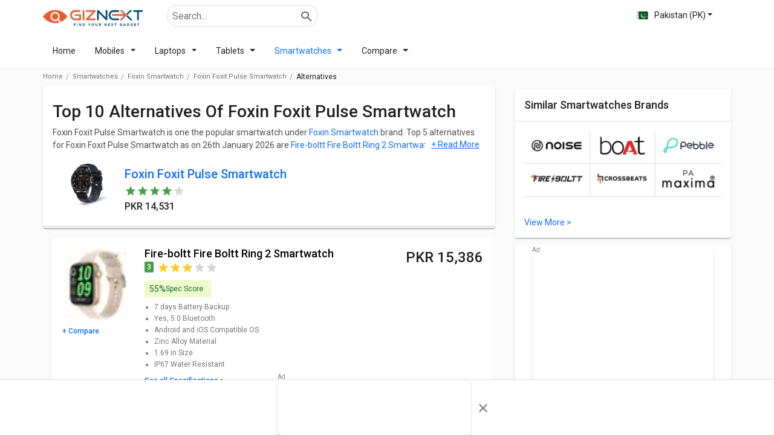

--- FILE ---
content_type: text/html; charset=utf-8
request_url: https://www.google.com/recaptcha/api2/aframe
body_size: 269
content:
<!DOCTYPE HTML><html><head><meta http-equiv="content-type" content="text/html; charset=UTF-8"></head><body><script nonce="2NNgm15hZsG4HHKP0Q4LHA">/** Anti-fraud and anti-abuse applications only. See google.com/recaptcha */ try{var clients={'sodar':'https://pagead2.googlesyndication.com/pagead/sodar?'};window.addEventListener("message",function(a){try{if(a.source===window.parent){var b=JSON.parse(a.data);var c=clients[b['id']];if(c){var d=document.createElement('img');d.src=c+b['params']+'&rc='+(localStorage.getItem("rc::a")?sessionStorage.getItem("rc::b"):"");window.document.body.appendChild(d);sessionStorage.setItem("rc::e",parseInt(sessionStorage.getItem("rc::e")||0)+1);localStorage.setItem("rc::h",'1769420707639');}}}catch(b){}});window.parent.postMessage("_grecaptcha_ready", "*");}catch(b){}</script></body></html>

--- FILE ---
content_type: application/javascript
request_url: https://www.giznext.com/_next/static/chunks/7720-b67b6b81848d21263cf1.js
body_size: 3706
content:
(self.webpackChunk_N_E=self.webpackChunk_N_E||[]).push([[7720],{77720:function(e,t,c){"use strict";c.d(t,{Z:function(){return w}});var n=c(15861),r=c(87757),o=c.n(r),a=c(67294),i=c(70885),m=c(15671),s=c(43144),p=c(97326),_=c(79340),l=c(6215),u=c(61120),d=c(4942),h=c(85),S=c.n(h),g=c(74793),x=(c(5542),c(35702)),f=c(83274),v=c(48369),C=c(85893);function b(e){var t=function(){if("undefined"===typeof Reflect||!Reflect.construct)return!1;if(Reflect.construct.sham)return!1;if("function"===typeof Proxy)return!0;try{return Boolean.prototype.valueOf.call(Reflect.construct(Boolean,[],(function(){}))),!0}catch(e){return!1}}();return function(){var c,n=(0,u.Z)(e);if(t){var r=(0,u.Z)(this).constructor;c=Reflect.construct(n,arguments,r)}else c=n.apply(this,arguments);return(0,l.Z)(this,c)}}var j=function(e){(0,_.Z)(c,e);var t=b(c);function c(e){var r;return(0,m.Z)(this,c),r=t.call(this,e),(0,d.Z)((0,p.Z)(r),"handleChange",(function(e){var t,c,n,o,a=e.target.name,i=e.target.value;"review"===a&&(i.length>4?r.setState((c={},(0,d.Z)(c,a,i),(0,d.Z)(c,"reviewStatus",!1),c)):r.setState({reviewStatus:!0}));"username"===a&&(/\d/.test(i)?r.setState((n={},(0,d.Z)(n,a,i),(0,d.Z)(n,"numCheck",!0),n)):r.setState((o={},(0,d.Z)(o,a,i),(0,d.Z)(o,"numCheck",!1),o)));r.setState((t={},(0,d.Z)(t,a,i),(0,d.Z)(t,"nameError",!1),(0,d.Z)(t,"reviewError",!1),t))})),(0,d.Z)((0,p.Z)(r),"postComments",(0,n.Z)(o().mark((function e(){var t,c,n,a,m,s,p,_;return o().wrap((function(e){for(;;)switch(e.prev=e.next){case 0:if(t=r.state,c=t.username,n=t.review,c||r.setState({nameError:!0}),n||r.setState({reviewError:!0}),!c||!n){e.next=12;break}return a=(0,i.Z)(r.context,2),m=a[0],a[1],s=m.locale?m.locale:"in",p="0"==r.props.type?0:r.props.id,_={page:r.props.page,user_name:c,comment:n,parent_id:p,country_code:s},"details"===r.props.pageType&&(_.model_id=r.props.modelId),e.next=11,(0,g.wM)(v.Z.SAVE_COMMENT_PUBLIC,_).then((function(e){alert("Your comment has been submitted successfully and is under moderation."),r.setState({username:"",review:""}),"0"==r.props.type&&(0,x.r)({category:r.props.category,action:"Click",label:"Submit Comment"})}));case 11:return e.abrupt("return",e.sent);case 12:case"end":return e.stop()}}),e)})))),r.state={username:"",reviewStatus:!0,review:"",nameError:!1},r}return(0,s.Z)(c,[{key:"render",value:function(){var e=this;return(0,C.jsxs)("div",{className:S().commentsUI,children:[(0,C.jsxs)("div",{className:S().textarea,children:[(0,C.jsx)("label",{children:"Name"}),(0,C.jsx)("input",{className:"form-control",name:"username",placeholder:"Write your name",value:this.state.username,onChange:this.handleChange}),this.state.nameError?(0,C.jsx)("span",{className:"texterror",children:"Please Enter Name"}):""]}),(0,C.jsxs)("div",{className:S().textarea,children:[(0,C.jsx)("label",{children:"Message"}),(0,C.jsx)("textarea",{rows:"2",name:"review",placeholder:"Share your thoughts",className:"form-control",value:this.state.review,onChange:this.handleChange})]}),(0,C.jsx)("button",{className:"btn btn-primary",disabled:this.state.reviewStatus,onClick:function(){return e.postComments()},children:"Submit"})]})}}]),c}(a.Component);(0,d.Z)(j,"contextType",f._);var N=j,y=c(53822),w=function(e){var t=(0,a.useState)(e.dynamicComment),c=t[0],r=t[1],i=(0,a.useState)([]),m=i[0],s=i[1],p=(0,a.useState)(null),_=(p[0],p[1]),l=(0,a.useState)(null),u=l[0],d=l[1],h=(0,a.useState)(null),x=h[0],b=h[1],j=(0,a.useState)(4),w=j[0],k=j[1],B=(0,a.useState)("auto"),Z=B[0],I=B[1],T=(0,a.useRef)(null),E=(0,a.useContext)(f._),L=E[0];E[1];(0,a.useEffect)((function(){P()}),[]);var M=function(){var t=(0,n.Z)(o().mark((function t(){return o().wrap((function(t){for(;;)switch(t.prev=t.next){case 0:return t.next=2,(0,g.N5)(v.Z.GET_COMMENT_PUBLIC+"?page=".concat(e.page,"&country_code=").concat(L.locale)).then((function(e){r(e)}));case 2:case"end":return t.stop()}}),t)})));return function(){return t.apply(this,arguments)}}(),O=function(){var e=(0,n.Z)(o().mark((function e(t,c){var n;return o().wrap((function(e){for(;;)switch(e.prev=e.next){case 0:if(n=m.concat(c),_(t),s(n),!(m.indexOf(c)>-1)){e.next=7;break}alert("You have already rated this comment!"),e.next=10;break;case 7:return e.next=9,(0,g.wM)(v.Z.SAVE_COMMENT_LIKE_PUBLIC,{comment_id:parseInt(c),like:1}).then((function(e){M()}));case 9:return e.abrupt("return",e.sent);case 10:case"end":return e.stop()}}),e)})));return function(t,c){return e.apply(this,arguments)}}(),U=function(e,t){return"parents"==e?d(t):"child"==e?b(t):void 0},P=function(){(0,g.mO)(e.chipsetCommentsVote.result)&&c.result.comment.length>=4&&I("auto"),(0,g.mO)(e.chipsetCommentsVote.result)&&c.result.comment.length>4?I("340px"):I("auto")},R=function(){k(c.result.comment.length),I("auto")};return(0,C.jsx)(C.Fragment,{children:(0,C.jsxs)(y.Z,{heading:!0,headingText:"Comments",subHeading:"",children:[(0,C.jsx)("div",{className:"commonJump",id:"comments"}),(0,C.jsxs)("div",{className:S().commentsContainer,children:[(0,C.jsx)(N,{type:"0",page:e.page,category:e.category,pageType:e.pageType,modelId:e.modelId}),e.chipsetCommentsVote.result&&c.result.comment&&(0,C.jsx)("div",{ref:T,style:{height:"".concat(Z),overflow:"hidden"},className:"".concat(c.result.comment.length>w?S().backgroundFilter:""," ").concat(S().commentsMargin),id:"commentsection",children:c.result.comment.map((function(t,c){var n;return null!==t&&void 0!==t&&null!==(n=t.parent)&&void 0!==n&&n.user_name?(0,C.jsxs)(C.Fragment,{children:[(0,C.jsxs)("div",{className:S().commentsList,children:[(0,C.jsx)("ul",{children:(0,C.jsxs)("li",{children:[(0,C.jsx)("div",{className:S().lf,children:(0,C.jsx)("div",{children:t.parent.user_name.charAt(0)})}),(0,C.jsxs)("div",{className:S().rt,children:[(0,C.jsx)("div",{className:S().name,children:t.parent.user_name}),(0,C.jsx)("div",{className:S().content,children:t.parent.content}),(0,C.jsxs)("div",{className:S().btn,children:[(0,C.jsx)("span",{className:"".concat(S().iconthumb," ").concat(m.indexOf(t.parent.id)>-1?S().selected:""),onClick:function(){return O(c,t.parent.id)},children:(0,C.jsx)("i",{className:"ic-thumb_up_alt"})}),(0,C.jsxs)("span",{className:S().tl,children:["+",t.parent.like]}),(0,C.jsx)("span",{className:S().reply,onClick:function(){return U("parents",c)},children:"Reply"})]})]})]})}),u==c?(0,C.jsxs)("div",{className:S().addComments,children:[" ",(0,C.jsx)(N,{id:t.parent.id,page:e.page,type:"1",pageType:e.pageType,modelId:e.modelId})]}):""]}),t.child&&t.child.map((function(t,c){return(0,C.jsxs)("div",{className:"".concat(S().commentsList," ").concat(S().replyBox),children:[(0,C.jsx)("ul",{children:(0,C.jsxs)("li",{children:[(0,C.jsx)("div",{className:S().lf,children:(0,C.jsx)("div",{children:t.user_name.charAt(0)})}),(0,C.jsxs)("div",{className:S().rt,children:[(0,C.jsx)("div",{className:S().name,children:t.user_name}),(0,C.jsx)("div",{className:S().content,children:t.content}),(0,C.jsxs)("div",{className:S().btn,children:[(0,C.jsx)("span",{className:"".concat(S().iconthumb," ").concat(m.indexOf(t.id)>-1?S().selected:""),onClick:function(){return O(c,t.id)},children:(0,C.jsx)("i",{className:"ic-thumb_up_alt"})}),(0,C.jsxs)("span",{className:S().tl,children:["+",t.like]}),(0,C.jsx)("span",{className:S().reply,onClick:function(){return U("child",c)},children:"Reply"})]})]})]})}),x==c?(0,C.jsxs)("div",{className:S().addComments,children:[" ",(0,C.jsx)(N,{id:t.id,page:e.page,pageType:e.pageType,modelId:e.modelId})]}):""]})}))]}):void 0}))}),function(){if((!(0,g.mO)(e.chipsetCommentsVote.result)||w!=c.result.comment.length)&&(!(0,g.mO)(e.chipsetCommentsVote.result)||4!==c.result.comment.length))return(0,g.mO)(e.chipsetCommentsVote.result)&&c.result.comment.length>=4?(0,C.jsx)("div",{className:"col-lg-12 text-center",children:(0,C.jsx)("button",{className:"btn btn-primary btn-sm ".concat(S().btncolor),onClick:R,children:"Read all Comments"})}):void 0}()]})]})})}},85:function(e){e.exports={compareH1:"compareSection_compareH1__2EJXc",h1para:"compareSection_h1para__2BKN0",compareDetailsPara:"compareSection_compareDetailsPara__ezYjG",backgroundFilter:"compareSection_backgroundFilter__37eu9",similarComparison:"compareSection_similarComparison__H6RIW",compareJump:"compareSection_compareJump__28BR6",radiobox:"compareSection_radiobox__1HZXc",commentsContainer:"compareSection_commentsContainer__1jrUI",commentsList:"compareSection_commentsList__zwxEL",lf:"compareSection_lf__28AUB",rt:"compareSection_rt__OlPag",name:"compareSection_name__2Mz_F",content:"compareSection_content__3I7BG",btn:"compareSection_btn__1g5qD",iconthumb:"compareSection_iconthumb__2Nhaq",selected:"compareSection_selected__3Fsxj",tl:"compareSection_tl__3U7nl",reply:"compareSection_reply__1csd_",addComments:"compareSection_addComments__3O1nv",replyBox:"compareSection_replyBox__2u2DE",commentsUI:"compareSection_commentsUI__2Lz1j",textarea:"compareSection_textarea__3UEgX",progressBar:"compareSection_progressBar__3gmPh",btnVote:"compareSection_btnVote__22sd4",totalCount:"compareSection_totalCount__2KCoV",meter:"compareSection_meter__8hLVa",chipsetcontainer:"compareSection_chipsetcontainer__4GLzt",compareFullwidth:"compareSection_compareFullwidth__vcjjA",singleSlugModule:"compareSection_singleSlugModule__2lH2o",button:"compareSection_button__2Bgbz",BreadCrumbs:"compareSection_BreadCrumbs__WHa5L","compare-table-spec":"compareSection_compare-table-spec__2jxTh","compare-widget":"compareSection_compare-widget__3kOCB",compareLICard:"compareSection_compareLICard__23qrQ",compareImgCard:"compareSection_compareImgCard__3P42u",chipsetTitleimg:"compareSection_chipsetTitleimg__rfpXw",chipsetImg:"compareSection_chipsetImg__2QtOo","other-compare-widget":"compareSection_other-compare-widget__CbQn2",chipsetcompare:"compareSection_chipsetcompare__PPhLL",chipsetCompare:"compareSection_chipsetCompare__3YwoH",compareWrapper:"compareSection_compareWrapper__qlvQG",compareBox:"compareSection_compareBox__2QcaW",ImgTop:"compareSection_ImgTop__30x7g",chipsetwrapper:"compareSection_chipsetwrapper__lDLAn",cardHolder:"compareSection_cardHolder__FMhev",titleName:"compareSection_titleName__jxNmQ",price:"compareSection_price__3bcb3","bottom-heading":"compareSection_bottom-heading__AXJe4",check:"compareSection_check__pwkmW",close:"compareSection_close__1p-YM",compareTable:"compareSection_compareTable__Ga9EA",headingtd:"compareSection_headingtd__2I1qm",threeCompare:"compareSection_threeCompare__1NT-P",othercompareWrapper:"compareSection_othercompareWrapper__24uT7",compareheader:"compareSection_compareheader__22OD6",headerFixed:"compareSection_headerFixed__35Vd9",compareheaderTable:"compareSection_compareheaderTable__QjvgL",cross:"compareSection_cross__3n-ip",btnlayout:"compareSection_btnlayout__3pSgQ",affiliateButton:"compareSection_affiliateButton__10Ro_",searchmobile:"compareSection_searchmobile__QvF8e",singleSlug:"compareSection_singleSlug__2MHl-",comparewrap:"compareSection_comparewrap__uZt8x",navheaderMob:"compareSection_navheaderMob__32srX",thirdElement:"compareSection_thirdElement__1KBYx",listOn:"compareSection_listOn__1doKu",pros:"compareSection_pros__3gQ6X",cons:"compareSection_cons__2bhua",JumpTo:"compareSection_JumpTo__3hCDm",comClass:"compareSection_comClass__375WK",comanch:"compareSection_comanch__2zpAB",compareLinking:"compareSection_compareLinking__MGHfq",compareSlug:"compareSection_compareSlug__3PlDp",utmCompareDetails:"compareSection_utmCompareDetails__10wwU",headingSection:"compareSection_headingSection__17l3H",threeCompareSpecs:"compareSection_threeCompareSpecs__281-k",threeLayoutStructure:"compareSection_threeLayoutStructure__161KW",priceSetthreeCompare:"compareSection_priceSetthreeCompare__3KZ0n",commentsMargin:"compareSection_commentsMargin__WP9g_",compareDetailUTM:"compareSection_compareDetailUTM__1wtT2",comapreUtm:"compareSection_comapreUtm__KJ-O2",spiltSection:"compareSection_spiltSection__1rRMV",priceRangeWid:"compareSection_priceRangeWid__20ap3",compareheaderChipset:"compareSection_compareheaderChipset__1EMtu",singleSlugCom:"compareSection_singleSlugCom__hyvq6",singleSlugBtn:"compareSection_singleSlugBtn__2OA2f",alignmentSet:"compareSection_alignmentSet__3nQHO",discussBox:"compareSection_discussBox__1nnhU",commentIcon:"compareSection_commentIcon__3Lrm2",commentIconblue:"compareSection_commentIconblue__l9ivu",borderNone:"compareSection_borderNone__2Ox-w",BreadCrumbsBo:"compareSection_BreadCrumbsBo__31qbN",pfinder:"compareSection_pfinder__2-L30",chipsetSection:"compareSection_chipsetSection__2644l"}}}]);